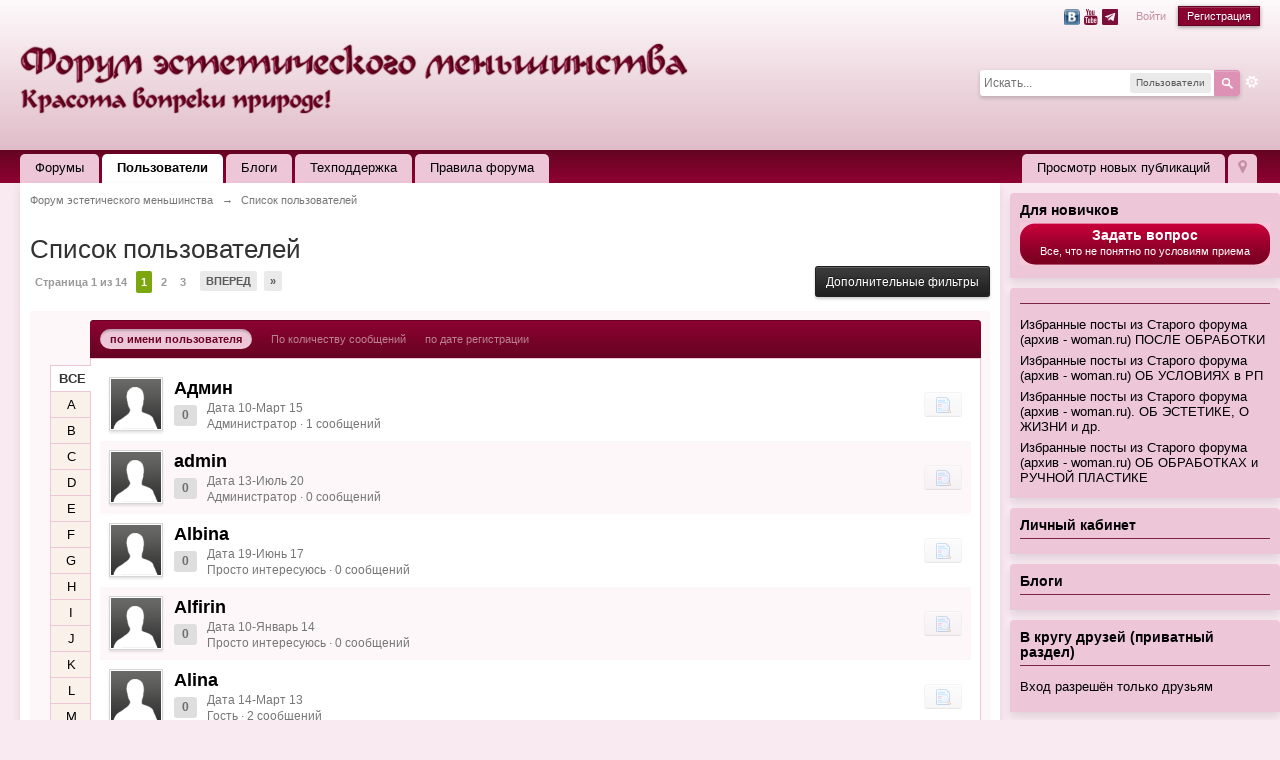

--- FILE ---
content_type: text/html;charset=UTF-8
request_url: http://forum.ruchnaya-plastika.ru/forum/members/
body_size: 14044
content:
<!DOCTYPE html>
	<html lang="ru" >
	<head>
		<meta charset="UTF-8" />
		<title>Список пользователей - Форум эстетического меньшинства</title>

		<meta http-equiv="X-UA-Compatible" content="IE=edge" />
		<link rel="shortcut icon" href='http://forum.ruchnaya-plastika.ru/forum/favicon.ico' />
		<link rel="image_src" href='http://forum.ruchnaya-plastika.ru/forum/public/style_images/new/meta_image.png' />
<link href='http://fonts.googleapis.com/css?family=Lobster&subset=latin,cyrillic' rel='stylesheet' type='text/css'>
<script type="text/javascript">
  WebFontConfig = {
    google: { families: [ 'Lobster::latin,cyrillic' ] }
  };
  (function() {
    var wf = document.createElement('script');
    wf.src = ('https:' == document.location.protocol ? 'https' : 'http') +
      '://ajax.googleapis.com/ajax/libs/webfont/1/webfont.js';
    wf.type = 'text/javascript';
    wf.async = 'true';
    var s = document.getElementsByTagName('script')[0];
    s.parentNode.insertBefore(wf, s);
  })(); </script>
		<script type='text/javascript'>
		//<![CDATA[
			jsDebug			= 0; /* Must come before JS includes */
			DISABLE_AJAX	= parseInt(0); /* Disables ajax requests where text is sent to the DB; helpful for charset issues */
			inACP			= false;
			var isRTL		= false;
			var rtlIe		= '';
			var rtlFull		= '';
		//]]>
		</script>
		
	
				
	

				
	

				
	

				
	

				
	

				
	
	
		<link rel="stylesheet" type="text/css" media='screen,print' href="http://forum.ruchnaya-plastika.ru/forum/public/min/index.php?ipbv=5f4c72643566fedee58cf980fc83bf19&amp;f=public/style_css/css_4/ipb_mlist_addon.css,public/style_css/css_4/ipb_mlist.css,public/style_css/css_4/ipb_profile.css,public/style_css/css_4/ipb_styles.css,public/style_css/css_4/calendar_select.css,public/style_css/css_4/ipb_common.css" />
	

<!--[if lte IE 7]>
	<link rel="stylesheet" type="text/css" title='Main' media="screen" href="http://forum.ruchnaya-plastika.ru/forum/public/style_css/css_4/ipb_ie.css" />
<![endif]-->
<!--[if lte IE 8]>
	<style type='text/css'>
		.ipb_table { table-layout: fixed; }
		.ipsLayout_content { width: 99.5%; }
	</style>
<![endif]-->

	<!-- Forces resized images to an admin-defined size -->
	<style type='text/css'>
		img.bbc_img {
			max-width: 600px !important;
			max-height: 600px !important;
		}
	</style>

		<meta property="og:title" content="Список пользователей"/>
		<meta property="og:site_name" content="Форум эстетического меньшинства"/>
		<meta property="og:type" content="article" />
		
	
		
		
			<meta name="identifier-url" content="http://forum.ruchnaya-plastika.ru/forum/members/" />
		
		
			<meta property="og:url" content="http://forum.ruchnaya-plastika.ru/forum/members/" />
		
		
		
	

<meta property="og:image" content="http://forum.ruchnaya-plastika.ru/forum/public/style_images/new/meta_image.png"/>
		
		
		
		<script type='text/javascript' src='http://forum.ruchnaya-plastika.ru/forum/public/min/index.php?ipbv=5f4c72643566fedee58cf980fc83bf19&amp;g=js'></script>
	
	<script type='text/javascript' src='http://forum.ruchnaya-plastika.ru/forum/public/min/index.php?ipbv=5f4c72643566fedee58cf980fc83bf19&amp;charset=UTF-8&amp;f=public/js/ipb.js,cache/lang_cache/1/ipb.lang.js,public/js/ips.hovercard.js,public/js/ips.quickpm.js,public/js/ips.memberlist.js' charset='UTF-8'></script>


	
		
			
			
			
			
				<link rel='next' href='http://forum.ruchnaya-plastika.ru/forum/members/?sort_key=members_display_name&sort_order=asc&max_results=20&st=20' />
			
		

			
			
			
			
				<link rel='last' href='http://forum.ruchnaya-plastika.ru/forum/members/?sort_key=members_display_name&sort_order=asc&max_results=20&st=260' />
			
		
	

		
			
			
				<link rel="alternate" type="application/rss+xml" title="Форум эстетического меньшинства Лента RSS блога" href="http://forum.ruchnaya-plastika.ru/forum/rss/blog/" />
			
			
			
		
	

	



<script type='text/javascript'>
	//<![CDATA[
		/* ---- URLs ---- */
		ipb.vars['base_url'] 			= 'http://forum.ruchnaya-plastika.ru/forum/index.php?s=4ab03ba943ba31beafa06c6d3b91881b&';
		ipb.vars['board_url']			= 'http://forum.ruchnaya-plastika.ru/forum';
		ipb.vars['img_url'] 			= "http://forum.ruchnaya-plastika.ru/forum/public/style_images/new";
		ipb.vars['loading_img'] 		= 'http://forum.ruchnaya-plastika.ru/forum/public/style_images/new/loading.gif';
		ipb.vars['active_app']			= 'members';
		ipb.vars['upload_url']			= 'http://forum.ruchnaya-plastika.ru/forum/uploads';
		/* ---- Member ---- */
		ipb.vars['member_id']			= parseInt( 0 );
		ipb.vars['is_supmod']			= parseInt( 0 );
		ipb.vars['is_admin']			= parseInt( 0 );
		ipb.vars['secure_hash'] 		= '880ea6a14ea49e853634fbdc5015a024';
		ipb.vars['session_id']			= '4ab03ba943ba31beafa06c6d3b91881b';
		ipb.vars['twitter_id']			= 0;
		ipb.vars['fb_uid']				= 0;
		ipb.vars['auto_dst']			= parseInt( 0 );
		ipb.vars['dst_in_use']			= parseInt(  );
		ipb.vars['is_touch']			= false;
		ipb.vars['member_group']		= {"g_mem_info":"1"}
		/* ---- cookies ----- */
		ipb.vars['cookie_id'] 			= '';
		ipb.vars['cookie_domain'] 		= '';
		ipb.vars['cookie_path']			= '/';
		/* ---- Rate imgs ---- */
		ipb.vars['rate_img_on']			= 'http://forum.ruchnaya-plastika.ru/forum/public/style_images/new/star.png';
		ipb.vars['rate_img_off']		= 'http://forum.ruchnaya-plastika.ru/forum/public/style_images/new/star_off.png';
		ipb.vars['rate_img_rated']		= 'http://forum.ruchnaya-plastika.ru/forum/public/style_images/new/star_rated.png';
		/* ---- Uploads ---- */
		ipb.vars['swfupload_swf']		= 'http://forum.ruchnaya-plastika.ru/forum/public/js/3rd_party/swfupload/swfupload.swf';
		ipb.vars['swfupload_enabled']	= true;
		ipb.vars['use_swf_upload']		= ( '' == 'flash' ) ? true : false;
		ipb.vars['swfupload_debug']		= false;
		/* ---- other ---- */
		ipb.vars['highlight_color']     = "#ade57a";
		ipb.vars['charset']				= "UTF-8";
		ipb.vars['seo_enabled']			= 1;
		
		ipb.vars['seo_params']			= {"start":"-","end":"\/","varBlock":"?","varPage":"page-","varSep":"&","varJoin":"="};
		
		/* Templates/Language */
		ipb.templates['inlineMsg']		= "";
		ipb.templates['ajax_loading'] 	= "<div id='ajax_loading'><img src='http://forum.ruchnaya-plastika.ru/forum/public/style_images/new/ajax_loading.gif' alt='" + ipb.lang['loading'] + "' /></div>";
		ipb.templates['close_popup']	= "<img src='http://forum.ruchnaya-plastika.ru/forum/public/style_images/new/close_popup.png' alt='x' />";
		ipb.templates['rss_shell']		= new Template("<ul id='rss_menu' class='ipbmenu_content'>#{items}</ul>");
		ipb.templates['rss_item']		= new Template("<li><a href='#{url}' title='#{title}'>#{title}</a></li>");
		
		ipb.templates['autocomplete_wrap'] = new Template("<ul id='#{id}' class='ipb_autocomplete' style='width: 250px;'></ul>");
		ipb.templates['autocomplete_item'] = new Template("<li id='#{id}' data-url='#{url}'><img src='#{img}' alt='' class='ipsUserPhoto ipsUserPhoto_mini' />&nbsp;&nbsp;#{itemvalue}</li>");
		ipb.templates['page_jump']		= new Template("<div id='#{id}_wrap' class='ipbmenu_content'><h3 class='bar'>Перейти к странице</h3><p class='ipsPad'><input type='text' class='input_text' id='#{id}_input' size='8' /> <input type='submit' value='ОК' class='input_submit add_folder' id='#{id}_submit' /></p></div>");
		ipb.templates['global_notify'] 	= new Template("<div class='popupWrapper'><div class='popupInner'><div class='ipsPad'>#{message} #{close}</div></div></div>");
		
		
		ipb.templates['header_menu'] 	= new Template("<div id='#{id}' class='ipsHeaderMenu boxShadow'></div>");
		
		Loader.boot();
	//]]>
	</script>
	<!-- Yandex.Metrika counter -->
<script type="text/javascript" >
   (function(m,e,t,r,i,k,a){m[i]=m[i]||function(){(m[i].a=m[i].a||[]).push(arguments)};
   m[i].l=1*new Date();k=e.createElement(t),a=e.getElementsByTagName(t)[0],k.async=1,k.src=r,a.parentNode.insertBefore(k,a)})
   (window, document, "script", "https://mc.yandex.ru/metrika/tag.js", "ym");

   ym(30807546, "init", {
        clickmap:true,
        trackLinks:true,
        accurateTrackBounce:true
   });
</script>
<noscript><div><img src="https://mc.yandex.ru/watch/30807546" style="position:absolute; left:-9999px;" alt="" /></div></noscript>
<!-- /Yandex.Metrika counter --></head>
	<body id='ipboard_body'>
		<p id='content_jump' class='hide'><a id='top'></a><a href='#j_content' title='Перейти к содержимому' accesskey='m'>Перейти к содержимому</a></p>
		<div id='ipbwrapper'>
			<!-- ::: TOP BAR: Sign in / register or user drop down and notification alerts ::: -->
			<div id='header_bar' class='clearfix'>
				<div class='main_width'>
					

					<div id='user_navigation' class='not_logged_in'>

							<ul class='ipsList_inline right'>
								<li>
									<span class='services'>

<a href="https://vk.com/ruchnaya_plastika_volynkin" target="_blank"><img src='http://forum.ruchnaya-plastika.ru/forum/public/style_images/new/loginmethods/vkontakte.png' width='16' alt='' /></a>
<!-- a href="https://www.facebook.com/ruchnayaplastika" target="_blank"><img src='http://forum.ruchnaya-plastika.ru/forum/public/style_images/new/loginmethods/facebook.png' width='16' alt='Войти с использованием Facebook' /></a -->
<a href="https://www.youtube.com/c/ЦентрРучнаяПластика/videos" target="_blank"><img src='https://www.ruchnaya-plastika.ru/images/icons/yt.png' width="16" alt='youtube' /></a>
<a href='https://t.me/ruchnayaplastik' target='_blank'><img alt='' src='https://www.ruchnaya-plastika.ru/images/icons/telegram_32x32.png' width='16'></a>
<!-- a href="https://www.instagram.com/ruchnaya_plastika_volynkin/" target="_blank"><img src='https://www.ruchnaya-plastika.ru/images/icons/instagram.png' width="16" alt='Instagram' /></a -->
										
										
										
									</span>
									&nbsp;&nbsp;&nbsp;&nbsp;
									<a href='http://forum.ruchnaya-plastika.ru/forum/index.php?app=core&amp;module=global&amp;section=login' title='Войти' id='sign_in'>Войти</a>&nbsp;&nbsp;&nbsp;
								</li>
								<li>
									<a href="http://forum.ruchnaya-plastika.ru/forum/index.php?app=core&amp;module=global&amp;section=register" title='Регистрация' id='register_link'>Регистрация</a>
								</li>
							</ul>
						</div>
				</div>
			</div>
			<!-- ::: BRANDING STRIP: Logo and search box ::: -->
			<div id='branding'>
				<div class='main_width'>
					<div id='logo'>
						
							<a href='http://forum.ruchnaya-plastika.ru/forum' title='Перейти к списку форумов' rel="home" accesskey='1'><img src='http://forum.ruchnaya-plastika.ru/forum/public/style_images/new/logo.png' alt='Логотип' /></a>
						
					</div>
<div style="position: absolute;top: 43px;"><img src="http://forum.ruchnaya-plastika.ru/forum/public/style_images/new/forum_logo.png"></div>

					
						<div id='search' class='right'>
	<form action="http://forum.ruchnaya-plastika.ru/forum/index.php?app=core&amp;module=search&amp;do=search&amp;fromMainBar=1" method="post" id='search-box' >
		<fieldset>
			<label for='main_search' class='hide'>Поиск</label>
			<a href='http://forum.ruchnaya-plastika.ru/forum/index.php?app=core&amp;module=search&amp;search_in=members' title='Расширенный поиск' accesskey='4' rel="search" id='adv_search' class='right'>Расширенный</a>
			<span id='search_wrap' class='right'>
				<input type='text' id='main_search' name='search_term' class='inactive' size='17' tabindex='100' />
				<span class='choice ipbmenu clickable' id='search_options' style='display: none'></span>
				<ul id='search_options_menucontent' class='ipbmenu_content ipsPad' style='display: none'>
					<li class='title'><strong>Искать в:</strong></li>
					
					
					
					<li class='app'><label for='s_forums' title='Форумы'><input type='radio' name='search_app' class='input_radio' id='s_forums' value="forums"  />Форумы</label></li><li class='app'><label for='s_members' title='Пользователи'><input type='radio' name='search_app' class='input_radio' id='s_members' value="members" checked="checked" />Пользователи</label></li><li class='app'><label for='s_core' title='Помощь'><input type='radio' name='search_app' class='input_radio' id='s_core' value="core"  />Помощь</label></li>				
						
					
				
						
					
				
						
					
				
						
					
				
						<li class='app'>
								<label for='s_blog' title='Блоги'>
									<input type='radio' name='search_app' class='input_radio' id='s_blog' value="blog"  />
									Блоги
								</label>
							</li>
					
				
						
					
				</ul>
				<input type='submit' class='submit_input clickable' value='Поиск' />
			</span>
			
		</fieldset>
	</form>
</div>
					
				</div>
			</div>
			<!-- ::: APPLICATION TABS ::: -->
			<div id='primary_nav' class='clearfix'>
				<div class='main_width'>
					<ul class='ipsList_inline' id='community_app_menu'>
						
							<li class='right'>
								<a href="http://forum.ruchnaya-plastika.ru/forum/index.php?app=core&amp;module=global&amp;section=navigation&amp;inapp=members" rel="quickNavigation" accesskey='9' id='quickNavLaunch' title='Открыть быстрый переход'><span>&nbsp;</span></a>
							</li>
						
						<li id='nav_explore' class='right'>
							<a href='http://forum.ruchnaya-plastika.ru/forum/index.php?app=core&amp;module=search&amp;do=viewNewContent&amp;search_app=members' accesskey='2'>Просмотр новых публикаций</a>

						
						
								
									
								

									
																				<li id='nav_app_forums' class="left "><a href='http://forum.ruchnaya-plastika.ru/forum/' title='Перейти к '>Форумы</a></li>
									
								

									
																				<li id='nav_app_members' class="left active"><a href='http://forum.ruchnaya-plastika.ru/forum/members/' title='Перейти к '>Пользователи</a></li>
									
								

									
																				<li id='nav_app_blog' class="left "><a href='http://forum.ruchnaya-plastika.ru/forum/blogs/' title='Перейти к '>Блоги</a></li>
									
								

									
								
							
	<li id='nav_app__page_1' class="left "><a href='http://forum.ruchnaya-plastika.ru/forum/cp/1-tekhpodderzhka/' title='Техподдержка'>Техподдержка</a></li>



<li сlass="left"><a href="http://forum.ruchnaya-plastika.ru/forum/index.php?app=forums&amp;module=extras&amp;section=boardrules" title='Правила форума'>Правила форума</a></li>
						<li id='nav_other_apps' style='display: none'>
							<a href='#' class='ipbmenu' id='more_apps'>Больше <img src='http://forum.ruchnaya-plastika.ru/forum/public/style_images/new/useropts_arrow.png' /></a>
						</li>
					</ul>
				</div>
			</div>

			<!-- ::: MAIN CONTENT AREA ::: -->
			<div id='content' class='clearfix' style="margin-right:290px;position:relative;">



<style>
.l_block {
width:100%;
margin-bottom:10px;
overflow:hidden;
background:/*#fef7fa*/ #edc6d8;
-webkit-border-radius: 4px 4px 0px 0px;
-moz-border-radius: 4px 4px 0px 0px;
border-radius: 4px 4px 0px 0px;
-webkit-box-shadow:0 5px 9px rgba(0,0,0,0.1);-moz-box-shadow:0 5px 9px rgba(0,0,0,0.1);box-shadow:0 5px 9px rgba(0,0,0,0.1)
}
.l_link {
display: block;
margin: 10px;
font-weight:bold;
font-size: 16px;
text-decoration: underline;
}
.l_block ul {margin:10px;}
.l_block ul li a {padding: 3px 0; display:block;}
.l_btn_b {
background: #8e0231;
background: -moz-linear-gradient(top, #8e0231 0%, #650423 100%);
background: -webkit-gradient(linear, left top, left bottom, color-stop(0%, #8e0231), color-stop(100%, #650423));
background: -webkit-linear-gradient(top, #8e0231 0%, #650423 100%);
background: -o-linear-gradient(top, #8e0231 0%, #650423 100%);
background: -ms-linear-gradient(top, #8e0231 0%, #650423 100%);
background: linear-gradient(top, #8e0231 0%, #650423 100%);
filter: progid:DXImageTransform.Microsoft.gradient(startColorstr="#8e0231", endColorstr="#650423", GradientType=0);
color:#fff;
padding: 3px 7px;
margin:0 10px 10px 10px;
-webkit-border-radius: 3px;
-moz-border-radius: 3px;
border-radius: 3px;
display: inline-block;
}

.l_btn_t {
padding:3px 5px;
display: inline-block;
margin: 5px 0;
}
.l_btn_a {
background: #8e0231;
-webkit-border-radius: 3px;
-moz-border-radius: 3px;
border-radius: 3px;
padding:3px 5px;
margin: 5px 0;
color:#fff;
display: inline-block;
}
.l_img {
float:left;
width:42px;
height:42px;
margin:5px;
}

.l_block h2 {
background:#edc6d8;
color:#000;
padding:10px 0px 5px;
font-weight: bold;
margin: 0 10px;
border-bottom:1px solid #7C2543;
-webkit-border-radius: 4px 4px 0px 0px;
-moz-border-radius: 4px 4px 0px 0px;
border-radius: 4px 4px 0px 0px;
font-size:14px;
}
.l_content {position: absolute; width:270px; right:-280px; top:10px; padding-bottom:20px;}

.ld_content {
position: absolute; width:270px; left:-280px; top:10px; padding:10px 0 1px 0;
background:#edc6d8;
color:#000;
}

.l_list3 li { padding:0 0 5px 0; }
.l_list3 li a { margin:0 0 0 10px; }
.l_list3 .s_razd_a { margin:0; font-weight:normal; }
.l_list3 li a:before { content:"- "; }
.l_list3 .s_razd_a:before { content:""; }

.ld_content ul {margin:0;padding:0;}
.ld_content ul li {list-style:none;list-style-type:none; border-bottom:1px dotted #8E0231; margin:0 0 5px 0;padding:0 0 10px 0;}
.ld_content ul li a{display:block;margin:0 0 2px;padding:0px 4px 0px 10px;text-decoration:none;font-weight:bold;color:#000000;text-transform:uppercase;}
.ld_content ul li a:hover{margin:0 0 2px;padding:0px 4px 0px 10px;color:#C0416D;}
.ld_content ul li ul{margin:0;padding:0;}
.ld_content ul li ul li{background:none; border:none; padding:3px 0 0 0;margin:0; }
.ld_content ul li ul a{background: url("/images/str2.gif") no-repeat scroll 12px 7px;color:#000000;margin:0 0 1px;padding:0 4px 2px 20px;font-size:14px;font-weight:bold;text-transform:none;}
.ld_content ul li ul a:hover{background: url("/images/str2.gif") no-repeat scroll 12px 7px;margin:0 0 1px;padding:0px 4px 2px 20px;}
.ld_content a.ld_topic { display:block;font-weight:normal;background:none;padding:0 0 1px 26px;margin:0;font-size:12px; }
.ld_content a.ld_topic:hover { background:none;padding:0 0 1px 26px;margin:0; }
.ld_content a.ld_topic:before { content:"- "; }

.l_block .buttn {
	display:block;
	background:url(http://forum.ruchnaya-plastika.ru/forum/public/style_images/new/but_2s.jpg) left top no-repeat;
	width:250px; height:50px;
	text-align:center;
	color:#ffffff;
	margin:0 auto;
	padding:5px 0 0 0;
	font-size:11px;
}
.l_block .buttn:hover { text-decoration:underline; }
.l_block .buttn b { font-size:14px; }
.l_content .buttn h2 { border:0; text-align:left; }
</style>

<div class="l_content">

<div class="l_block buttn">
<h2><a href="http://www.ruchnaya-plastika.ru/forum/forum/19-dlia-novichkov/" title="Для новичков">Для новичков</a></h2>
<a class="buttn" href="http://www.ruchnaya-plastika.ru/forum/topic/20-vse-chto-ne-poniatno-po-usloviiam-priema/"><b>Задать вопрос</b><br>Все, что не понятно по условиям приема</a>
</div>

<div class="l_block">
<h2><a href='http://forum.ruchnaya-plastika.ru/forum/index.php?showforum=' title=''></a></h2><ul><li><a href="http://forum.ruchnaya-plastika.ru/forum/topic/36-izbrannye-posty-iz-starogo-foruma-arkhiv-womanru-posl/" title="Избранные посты из Старого форума (архив - woman.ru)  ПОСЛЕ ОБРАБОТКИ">Избранные посты из Старого форума (архив - woman.ru)  ПОСЛЕ ОБРАБОТКИ</a></li><li><a href="http://forum.ruchnaya-plastika.ru/forum/topic/37-izbrannye-posty-iz-starogo-foruma-arkhiv-womanru-ob-us/" title="Избранные посты из Старого форума (архив - woman.ru)  ОБ УСЛОВИЯХ в РП">Избранные посты из Старого форума (архив - woman.ru)  ОБ УСЛОВИЯХ в РП</a></li><li><a href="http://forum.ruchnaya-plastika.ru/forum/topic/39-izbrannye-posty-iz-starogo-foruma-arkhiv-womanru-ob-es/" title="Избранные посты из Старого форума (архив - woman.ru). ОБ ЭСТЕТИКЕ, О ЖИЗНИ и др.">Избранные посты из Старого форума (архив - woman.ru). ОБ ЭСТЕТИКЕ, О ЖИЗНИ и др.</a></li><li><a href="http://forum.ruchnaya-plastika.ru/forum/topic/17-izbrannye-posty-iz-starogo-foruma-arkhiv-womanru-ob-o/" title="Избранные посты из Старого форума (архив - woman.ru)    ОБ ОБРАБОТКАХ  и  РУЧНОЙ ПЛАСТИКЕ">Избранные посты из Старого форума (архив - woman.ru)    ОБ ОБРАБОТКАХ  и  РУЧНОЙ ПЛАСТИКЕ</a></li></ul>
</div>

<div class="l_block">
<h2><a href="http://forum.ruchnaya-plastika.ru/forum/index.php?app=core&module=usercp">Личный кабинет</a></h2>
&nbsp;
</div>

<div class="l_block">
<h2><a href="http://forum.ruchnaya-plastika.ru/forum/blog/manage/">Блоги</a></h2>
&nbsp;
</div>

<div class="l_block l_list3">
<h2><a href='http://forum.ruchnaya-plastika.ru/forum/forum/22-v-krugu-druzei-privatnyi-razdel/' title='В кругу друзей (приватный раздел)'>В кругу друзей (приватный раздел)</a></h2><ul><li><a href='http://forum.ruchnaya-plastika.ru/forum/forum/24-vkhod-razreshyon-tolko-druziam/' title='Вход разрешён только друзьям' class='s_razd_a'>Вход разрешён только друзьям</a></li></ul>
</div>

<div class="l_block l_list3">
<h2><a href='http://forum.ruchnaya-plastika.ru/forum/forum/14-stati-i-interesnaia-informatciia/' title='Статьи и интересная информация  '>Статьи и интересная информация  </a></h2><ul><li><a href='http://forum.ruchnaya-plastika.ru/forum/forum/16-meditcina-biologiia/' title='Медицина, биология ' class='s_razd_a'>Медицина, биология </a><a href="http://forum.ruchnaya-plastika.ru/forum/topic/28-skandalnaia-statia-professora-pavla-zharkova/" title="Скандальная статья профессора Павла Жаркова">Скандальная статья профессора Павла Жаркова</a></li><li><a href='http://forum.ruchnaya-plastika.ru/forum/forum/26-ostorozhno-moshenniki/' title='Осторожно, мошенники!' class='s_razd_a'>Осторожно, мошенники!</a><a href="http://forum.ruchnaya-plastika.ru/forum/topic/49-ostorozhno-moshenniki/" title="Осторожно, мошенники&#33;">Осторожно, мошенники&#33;</a></li></ul>
</div>

</div>




				<!-- ::: NAVIGATION BREADCRUMBS ::: -->
				<div id='secondary_navigation' class='clearfix'>
						<ol class='breadcrumb top ipsList_inline left'>
														<li itemscope itemtype="http://data-vocabulary.org/Breadcrumb">
									<a href='http://forum.ruchnaya-plastika.ru/forum/' itemprop="url">
										<span itemprop="title">Форум эстетического меньшинства</span>
									</a>
								</li>
								
							
								<li itemscope itemtype="http://data-vocabulary.org/Breadcrumb">
									<span class='nav_sep'>&rarr;</span>
									 <a href='http://forum.ruchnaya-plastika.ru/forum/members/' title='Вернуться к  Список пользователей' itemprop="url"><span itemprop="title">Список пользователей</span></a>
								</li>
								
							
						</ol>
					</div>
					<br />
				<noscript>
					<div class='message error'>
						<strong>Отключен JavaScript</strong>
						<p>У вас отключен JavaScript. Некоторые возможности системы не будут работать. Пожалуйста, включите JavaScript для получения доступа ко всем функциям.</p>
					</div>
					<br />
				</noscript>
				<!-- ::: CONTENT ::: -->
				
				<script type='text/javascript' src='http://forum.ruchnaya-plastika.ru/forum/public/js/3rd_party/calendar_date_select/calendar_date_select.js'></script>

	<script type='text/javascript' src='http://forum.ruchnaya-plastika.ru/forum/public/js/3rd_party/calendar_date_select/format_ipb.js'></script>


<!-- SEARCH FORM -->
<h1 class='ipsType_pagetitle'>Список пользователей</h1>
<div class='topic_controls'>
	<div class='pagination clearfix left '>
		<ul class='ipsList_inline back left'>
			
			
		</ul>
		<ul class='ipsList_inline left pages'>
			<li class='pagejump clickable pj0422255001'>
					<a href='#'>Страница 1 из 14 <!--<img src='http://forum.ruchnaya-plastika.ru/forum/public/style_images/new/dropdown.png' alt='+' />--></a>
					<script type='text/javascript'>
						ipb.global.registerPageJump( '0422255001', { url: "http://forum.ruchnaya-plastika.ru/forum/members/?sort_key=members_display_name&sort_order=asc&max_results=20", stKey: 'st', perPage: 20, totalPages: 14, anchor: '' } );
					</script>
				</li>
			
				
					
						<li class='page active'>1</li>
					
				

					<li class='page'>
							<a href="http://forum.ruchnaya-plastika.ru/forum/members/?sort_key=members_display_name&sort_order=asc&max_results=20&st=20" title="2">2</a>
						</li>
				

					<li class='page'>
							<a href="http://forum.ruchnaya-plastika.ru/forum/members/?sort_key=members_display_name&sort_order=asc&max_results=20&st=40" title="3">3</a>
						</li>
				
			
		</ul>
		<ul class='ipsList_inline forward left'>
			<li class='next'><a href="http://forum.ruchnaya-plastika.ru/forum/members/?sort_key=members_display_name&sort_order=asc&max_results=20&st=20" title="Следующая страница" rel='next'>Вперед</a></li>
			<li class='last'><a href="http://forum.ruchnaya-plastika.ru/forum/members/?sort_key=members_display_name&sort_order=asc&max_results=20&st=260" title="Перейти к последней странице" rel='last'>&raquo;</a></li>
		</ul>
	</div>	
	<ul class='topic_buttons'>
		<li><a href='#filters' title='Дополнительные фильтры' id='use_filters'>Дополнительные фильтры</a></li>
	</ul>
</div>
<div id='member_filters' class='general_box alt clear'>
	<form action="http://forum.ruchnaya-plastika.ru/forum/index.php?app=members&amp;module=list" method="post">
		<h3 class='bar'>Фильтры поиска</h3>
	
		<ul id='filters_1'>
			<li class='field'>
				<label for='member_name'>По имени пользователя</label>
				<select name="name_box" class='input_select'>
					<option value="begins">начинается с</option>
					<option value="contains">содержит</option>
				</select>&nbsp;&nbsp;
				<input type="text" size="15" name="name" id='member_name' class='input_text' value="" />
			</li>
			<li class='field'>
				<label for='photo_only'>Загрузил фотографию</label>
				<input class='input_check' id='photo_only' type="checkbox" value="1" name="photoonly"  />
			</li>
			<li class='field'>
					<label for='rating'>Рейтинг выше чем</label>
					<select name='pp_rating_real' id='rating'>
						<option value='0' selected='selected'>0</option>
						<option value='1'>1</option>
						<option value='2'>2</option>
						<option value='3'>3</option>
						<option value='4'>4</option>
					</select>
					баллов
				</li>
			
				
					<li class='field custom'>
						<label for='field_1'>AIM</label>
						<input type='text' id='field_1' size='40' class='input_text' name='field_1' value=''/>
					</li>
				

					<li class='field custom'>
						<label for='field_2'>MSN</label>
						<input type='text' id='field_2' size='40' class='input_text' name='field_2' value=''/>
					</li>
				

					<li class='field custom'>
						<label for='field_3'>Сайт</label>
						<input type='text' id='field_3' size='40' class='input_text' name='field_3' value=''/>
					</li>
				

					<li class='field custom'>
						<label for='field_4'>ICQ</label>
						<input type='text' id='field_4' size='40' class='input_text' name='field_4' value=''/>
					</li>
				

					<li class='field custom'>
						<label for='field_8'>Yahoo</label>
						<input type='text' id='field_8' size='40' class='input_text' name='field_8' value=''/>
					</li>
				

					<li class='field custom'>
						<label for='field_9'>Jabber</label>
						<input type='text' id='field_9' size='40' class='input_text' name='field_9' value=''/>
					</li>
				

					<li class='field custom'>
						<label for='field_10'>Skype</label>
						<input type='text' id='field_10' size='40' class='input_text' name='field_10' value=''/>
					</li>
				

					<li class='field custom'>
						<label for='field_5'>Пол</label>
						<select id='field_5' class='input_select' name='field_5'>
<option value='0'></option>
<option value='u'>Не определился</option>
<option value='m'>Мужчина</option>
<option value='f'>Женщина</option>
</select>

					</li>
				

					<li class='field custom'>
						<label for='field_6'>Город</label>
						<input type='text' id='field_6' size='40' class='input_text' name='field_6' value=''/>
					</li>
				

					<li class='field custom'>
						<label for='field_7'>Интересы</label>
						<textarea id='field_7' class='input_text' cols='60' rows='4' name='field_7'></textarea>
					</li>
				
						
		</ul>
		<ul id='filters_2'>
			<li class='field'>
				<label for='signature'>Подпись содержит</label>
				<input type="text" class='input_text' size="28" id='signature' name="signature" value="" />
			</li>
			<li class='field'>
				<label for='posts'>Количество сообщений</label>
				<select class="dropdown" name="posts_ltmt">
					<option value="lt">меньше чем</option>
					<option value="mt">больше чем</option>
				</select>
				&nbsp;<input type="text" class='input_text' id='posts' size="15" name="posts" value="" />
			</li>
			<li class='field'>
				<label for='joined'>Дата регистрации</label>
				<select class="dropdown" name="joined_ltmt">
					<option value="lt">до</option>
					<option value="mt">после</option>
				</select>
				&nbsp;<input type="text" class='input_text' id='joined' size="10" name="joined" value="" /> <img src='http://forum.ruchnaya-plastika.ru/forum/public/style_images/new/date.png' alt='Дата' id='joined_date_icon' class='clickable' /> 
				<span class="desc">(ДД-ММ-ГГГГ)</span>
			</li>
			<li class='field'>
				<label for='last_post'>Последнее сообщение</label>
				<select class="dropdown" name="lastpost_ltmt">
					<option value="lt">до</option>
					<option value="mt">после</option>
				</select>
				&nbsp;<input type="text" class='input_text' id='last_post' size="10" name="lastpost" value="" /> <img src='http://forum.ruchnaya-plastika.ru/forum/public/style_images/new/date.png' alt='Дата' id='last_post_date_icon' class='clickable' /> 
				<span class="desc">(ДД-ММ-ГГГГ)</span>
			</li>
			<li class='field'>
				<label for='last_visit'>Время последнего посещения</label>
				<select class="dropdown" name="lastvisit_ltmt">
					<option value="lt">до</option>
					<option value="mt">после</option>
				</select>
				&nbsp;<input type="text" class='input_text' id='last_visit' size="10" name="lastvisit" value="" /> <img src='http://forum.ruchnaya-plastika.ru/forum/public/style_images/new/date.png' alt='Дата' id='last_visit_date_icon' class='clickable' />
				<span class="desc">(ДД-ММ-ГГГГ)</span>
			</li>			
		</ul>
		<fieldset class='other_filters row2 altrow'>
			<select name='filter' class='input_select'>
				
					<option value='ALL' selected='selected'>Показать всех</option>
				

					<option value='4'>Администратор</option>
				

					<option value='10'>Гость</option>
				

					<option value='11'>Друг</option>
				

					<option value='5'>Заблокированные</option>
				

					<option value='7'>Клиент</option>
				

					<option value='9'>Критик</option>
				

					<option value='6'>Модераторы</option>
				

					<option value='1'>Неактивированные</option>
				

					<option value='3'>Просто интересуюсь</option>
				

					<option value='8'>Хочу стать клиентом</option>
				
			</select>
			, сортировать
			<select name='sort_key' class='input_select'>
				
					<option value='members_l_display_name'>по имени пользователя</option>
				

					<option value='posts'>По количеству сообщений</option>
				

					<option value='joined'>по дате регистрации</option>
				

					<option value='members_profile_views'>по количеству просмотров профиля</option>
				
			</select>
			в
			<select name='sort_order' class='input_select'>
				
					<option value='desc'>порядке убывания</option>
				

					<option value='asc' selected='selected'>порядке возрастания</option>
				
			</select>
			по
			<select name='max_results' class='input_select'>
				
					<option value='10'>10</option>
				

					<option value='20' selected='selected'>20</option>
				

					<option value='40'>40</option>
				

					<option value='60'>60</option>
				
			</select>
			результатов на страницу
		</fieldset>
		<fieldset class='submit clear'>
			<input type="submit" value="Применить фильтры" class="input_submit" /> или <a href='#j_memberlist' title='Отмена' id='close_filters' class='cancel'>Отмена</a>
		</fieldset>
	</form>
</div>
<script type='text/javascript'>
	$('member_filters').hide();
</script>
<br />
<div class='ipsBox ipsVerticalTabbed ipsLayout ipsLayout_withleft ipsLayout_tinyleft clearfix'>
	<div class='ipsVerticalTabbed_tabs ipsVerticalTabbed_minitabs ipsLayout_left' id='mlist_tabs'>
		<ul>
			
				<li class='active'><a href='http://forum.ruchnaya-plastika.ru/forum/members/' title='Просмотреть пользователей с именами начинающимися с '>ВСЕ</a></li>
			
			
				<li ><a href='http://forum.ruchnaya-plastika.ru/forum/members/?sort_key=members_display_name&sort_order=asc&max_results=20&quickjump=A' title='Просмотреть пользователей с именами начинающимися с A'>A</a></li>
			

				<li ><a href='http://forum.ruchnaya-plastika.ru/forum/members/?sort_key=members_display_name&sort_order=asc&max_results=20&quickjump=B' title='Просмотреть пользователей с именами начинающимися с B'>B</a></li>
			

				<li ><a href='http://forum.ruchnaya-plastika.ru/forum/members/?sort_key=members_display_name&sort_order=asc&max_results=20&quickjump=C' title='Просмотреть пользователей с именами начинающимися с C'>C</a></li>
			

				<li ><a href='http://forum.ruchnaya-plastika.ru/forum/members/?sort_key=members_display_name&sort_order=asc&max_results=20&quickjump=D' title='Просмотреть пользователей с именами начинающимися с D'>D</a></li>
			

				<li ><a href='http://forum.ruchnaya-plastika.ru/forum/members/?sort_key=members_display_name&sort_order=asc&max_results=20&quickjump=E' title='Просмотреть пользователей с именами начинающимися с E'>E</a></li>
			

				<li ><a href='http://forum.ruchnaya-plastika.ru/forum/members/?sort_key=members_display_name&sort_order=asc&max_results=20&quickjump=F' title='Просмотреть пользователей с именами начинающимися с F'>F</a></li>
			

				<li ><a href='http://forum.ruchnaya-plastika.ru/forum/members/?sort_key=members_display_name&sort_order=asc&max_results=20&quickjump=G' title='Просмотреть пользователей с именами начинающимися с G'>G</a></li>
			

				<li ><a href='http://forum.ruchnaya-plastika.ru/forum/members/?sort_key=members_display_name&sort_order=asc&max_results=20&quickjump=H' title='Просмотреть пользователей с именами начинающимися с H'>H</a></li>
			

				<li ><a href='http://forum.ruchnaya-plastika.ru/forum/members/?sort_key=members_display_name&sort_order=asc&max_results=20&quickjump=I' title='Просмотреть пользователей с именами начинающимися с I'>I</a></li>
			

				<li ><a href='http://forum.ruchnaya-plastika.ru/forum/members/?sort_key=members_display_name&sort_order=asc&max_results=20&quickjump=J' title='Просмотреть пользователей с именами начинающимися с J'>J</a></li>
			

				<li ><a href='http://forum.ruchnaya-plastika.ru/forum/members/?sort_key=members_display_name&sort_order=asc&max_results=20&quickjump=K' title='Просмотреть пользователей с именами начинающимися с K'>K</a></li>
			

				<li ><a href='http://forum.ruchnaya-plastika.ru/forum/members/?sort_key=members_display_name&sort_order=asc&max_results=20&quickjump=L' title='Просмотреть пользователей с именами начинающимися с L'>L</a></li>
			

				<li ><a href='http://forum.ruchnaya-plastika.ru/forum/members/?sort_key=members_display_name&sort_order=asc&max_results=20&quickjump=M' title='Просмотреть пользователей с именами начинающимися с M'>M</a></li>
			

				<li ><a href='http://forum.ruchnaya-plastika.ru/forum/members/?sort_key=members_display_name&sort_order=asc&max_results=20&quickjump=N' title='Просмотреть пользователей с именами начинающимися с N'>N</a></li>
			

				<li ><a href='http://forum.ruchnaya-plastika.ru/forum/members/?sort_key=members_display_name&sort_order=asc&max_results=20&quickjump=O' title='Просмотреть пользователей с именами начинающимися с O'>O</a></li>
			

				<li ><a href='http://forum.ruchnaya-plastika.ru/forum/members/?sort_key=members_display_name&sort_order=asc&max_results=20&quickjump=P' title='Просмотреть пользователей с именами начинающимися с P'>P</a></li>
			

				<li ><a href='http://forum.ruchnaya-plastika.ru/forum/members/?sort_key=members_display_name&sort_order=asc&max_results=20&quickjump=Q' title='Просмотреть пользователей с именами начинающимися с Q'>Q</a></li>
			

				<li ><a href='http://forum.ruchnaya-plastika.ru/forum/members/?sort_key=members_display_name&sort_order=asc&max_results=20&quickjump=R' title='Просмотреть пользователей с именами начинающимися с R'>R</a></li>
			

				<li ><a href='http://forum.ruchnaya-plastika.ru/forum/members/?sort_key=members_display_name&sort_order=asc&max_results=20&quickjump=S' title='Просмотреть пользователей с именами начинающимися с S'>S</a></li>
			

				<li ><a href='http://forum.ruchnaya-plastika.ru/forum/members/?sort_key=members_display_name&sort_order=asc&max_results=20&quickjump=T' title='Просмотреть пользователей с именами начинающимися с T'>T</a></li>
			

				<li ><a href='http://forum.ruchnaya-plastika.ru/forum/members/?sort_key=members_display_name&sort_order=asc&max_results=20&quickjump=U' title='Просмотреть пользователей с именами начинающимися с U'>U</a></li>
			

				<li ><a href='http://forum.ruchnaya-plastika.ru/forum/members/?sort_key=members_display_name&sort_order=asc&max_results=20&quickjump=V' title='Просмотреть пользователей с именами начинающимися с V'>V</a></li>
			

				<li ><a href='http://forum.ruchnaya-plastika.ru/forum/members/?sort_key=members_display_name&sort_order=asc&max_results=20&quickjump=W' title='Просмотреть пользователей с именами начинающимися с W'>W</a></li>
			

				<li ><a href='http://forum.ruchnaya-plastika.ru/forum/members/?sort_key=members_display_name&sort_order=asc&max_results=20&quickjump=X' title='Просмотреть пользователей с именами начинающимися с X'>X</a></li>
			

				<li ><a href='http://forum.ruchnaya-plastika.ru/forum/members/?sort_key=members_display_name&sort_order=asc&max_results=20&quickjump=Y' title='Просмотреть пользователей с именами начинающимися с Y'>Y</a></li>
			

				<li ><a href='http://forum.ruchnaya-plastika.ru/forum/members/?sort_key=members_display_name&sort_order=asc&max_results=20&quickjump=Z' title='Просмотреть пользователей с именами начинающимися с Z'>Z</a></li>
			
<li id='alpha_switch' class='clickable'>РУС</li>
		</ul>
	</div>

	<div class='ipsVerticalTabbed_tabs ipsVerticalTabbed_minitabs ipsLayout_left' id='mlist_tabs_ru'>
		<ul>
    		
    			<li class='active'><a href='http://forum.ruchnaya-plastika.ru/forum/members/' title='Просмотреть пользователей с именами начинающимися с '>ВСЕ</a></li>
    		
    
    	<li ><a href='http://forum.ruchnaya-plastika.ru/forum/members/?sort_key=members_display_name&sort_order=asc&max_results=20&quickjump=%D0%90' title='Просмотреть пользователей с именами начинающимися с А'>А</a></li>
    

    	<li ><a href='http://forum.ruchnaya-plastika.ru/forum/members/?sort_key=members_display_name&sort_order=asc&max_results=20&quickjump=%D0%91' title='Просмотреть пользователей с именами начинающимися с Б'>Б</a></li>
    

    	<li ><a href='http://forum.ruchnaya-plastika.ru/forum/members/?sort_key=members_display_name&sort_order=asc&max_results=20&quickjump=%D0%92' title='Просмотреть пользователей с именами начинающимися с В'>В</a></li>
    

    	<li ><a href='http://forum.ruchnaya-plastika.ru/forum/members/?sort_key=members_display_name&sort_order=asc&max_results=20&quickjump=%D0%93' title='Просмотреть пользователей с именами начинающимися с Г'>Г</a></li>
    

    	<li ><a href='http://forum.ruchnaya-plastika.ru/forum/members/?sort_key=members_display_name&sort_order=asc&max_results=20&quickjump=%D0%94' title='Просмотреть пользователей с именами начинающимися с Д'>Д</a></li>
    

    	<li ><a href='http://forum.ruchnaya-plastika.ru/forum/members/?sort_key=members_display_name&sort_order=asc&max_results=20&quickjump=%D0%95' title='Просмотреть пользователей с именами начинающимися с Е'>Е</a></li>
    

    	<li ><a href='http://forum.ruchnaya-plastika.ru/forum/members/?sort_key=members_display_name&sort_order=asc&max_results=20&quickjump=%D0%81' title='Просмотреть пользователей с именами начинающимися с Ё'>Ё</a></li>
    

    	<li ><a href='http://forum.ruchnaya-plastika.ru/forum/members/?sort_key=members_display_name&sort_order=asc&max_results=20&quickjump=%D0%96' title='Просмотреть пользователей с именами начинающимися с Ж'>Ж</a></li>
    

    	<li ><a href='http://forum.ruchnaya-plastika.ru/forum/members/?sort_key=members_display_name&sort_order=asc&max_results=20&quickjump=%D0%97' title='Просмотреть пользователей с именами начинающимися с З'>З</a></li>
    

    	<li ><a href='http://forum.ruchnaya-plastika.ru/forum/members/?sort_key=members_display_name&sort_order=asc&max_results=20&quickjump=%D0%98' title='Просмотреть пользователей с именами начинающимися с И'>И</a></li>
    

    	<li ><a href='http://forum.ruchnaya-plastika.ru/forum/members/?sort_key=members_display_name&sort_order=asc&max_results=20&quickjump=%D0%99' title='Просмотреть пользователей с именами начинающимися с Й'>Й</a></li>
    

    	<li ><a href='http://forum.ruchnaya-plastika.ru/forum/members/?sort_key=members_display_name&sort_order=asc&max_results=20&quickjump=%D0%9A' title='Просмотреть пользователей с именами начинающимися с К'>К</a></li>
    

    	<li ><a href='http://forum.ruchnaya-plastika.ru/forum/members/?sort_key=members_display_name&sort_order=asc&max_results=20&quickjump=%D0%9B' title='Просмотреть пользователей с именами начинающимися с Л'>Л</a></li>
    

    	<li ><a href='http://forum.ruchnaya-plastika.ru/forum/members/?sort_key=members_display_name&sort_order=asc&max_results=20&quickjump=%D0%9C' title='Просмотреть пользователей с именами начинающимися с М'>М</a></li>
    

    	<li ><a href='http://forum.ruchnaya-plastika.ru/forum/members/?sort_key=members_display_name&sort_order=asc&max_results=20&quickjump=%D0%9D' title='Просмотреть пользователей с именами начинающимися с Н'>Н</a></li>
    

    	<li ><a href='http://forum.ruchnaya-plastika.ru/forum/members/?sort_key=members_display_name&sort_order=asc&max_results=20&quickjump=%D0%9E' title='Просмотреть пользователей с именами начинающимися с О'>О</a></li>
    

    	<li ><a href='http://forum.ruchnaya-plastika.ru/forum/members/?sort_key=members_display_name&sort_order=asc&max_results=20&quickjump=%D0%9F' title='Просмотреть пользователей с именами начинающимися с П'>П</a></li>
    

    	<li ><a href='http://forum.ruchnaya-plastika.ru/forum/members/?sort_key=members_display_name&sort_order=asc&max_results=20&quickjump=%D0%A0' title='Просмотреть пользователей с именами начинающимися с Р'>Р</a></li>
    

    	<li ><a href='http://forum.ruchnaya-plastika.ru/forum/members/?sort_key=members_display_name&sort_order=asc&max_results=20&quickjump=%D0%A1' title='Просмотреть пользователей с именами начинающимися с С'>С</a></li>
    

    	<li ><a href='http://forum.ruchnaya-plastika.ru/forum/members/?sort_key=members_display_name&sort_order=asc&max_results=20&quickjump=%D0%A2' title='Просмотреть пользователей с именами начинающимися с Т'>Т</a></li>
    

    	<li ><a href='http://forum.ruchnaya-plastika.ru/forum/members/?sort_key=members_display_name&sort_order=asc&max_results=20&quickjump=%D0%A3' title='Просмотреть пользователей с именами начинающимися с У'>У</a></li>
    

    	<li ><a href='http://forum.ruchnaya-plastika.ru/forum/members/?sort_key=members_display_name&sort_order=asc&max_results=20&quickjump=%D0%A4' title='Просмотреть пользователей с именами начинающимися с Ф'>Ф</a></li>
    

    	<li ><a href='http://forum.ruchnaya-plastika.ru/forum/members/?sort_key=members_display_name&sort_order=asc&max_results=20&quickjump=%D0%A5' title='Просмотреть пользователей с именами начинающимися с Х'>Х</a></li>
    

    	<li ><a href='http://forum.ruchnaya-plastika.ru/forum/members/?sort_key=members_display_name&sort_order=asc&max_results=20&quickjump=%D0%A6' title='Просмотреть пользователей с именами начинающимися с Ц'>Ц</a></li>
    

    	<li ><a href='http://forum.ruchnaya-plastika.ru/forum/members/?sort_key=members_display_name&sort_order=asc&max_results=20&quickjump=%D0%A7' title='Просмотреть пользователей с именами начинающимися с Ч'>Ч</a></li>
    

    	<li ><a href='http://forum.ruchnaya-plastika.ru/forum/members/?sort_key=members_display_name&sort_order=asc&max_results=20&quickjump=%D0%A8' title='Просмотреть пользователей с именами начинающимися с Ш'>Ш</a></li>
    

    	<li ><a href='http://forum.ruchnaya-plastika.ru/forum/members/?sort_key=members_display_name&sort_order=asc&max_results=20&quickjump=%D0%A9' title='Просмотреть пользователей с именами начинающимися с Щ'>Щ</a></li>
    

    	<li ><a href='http://forum.ruchnaya-plastika.ru/forum/members/?sort_key=members_display_name&sort_order=asc&max_results=20&quickjump=%D0%AA' title='Просмотреть пользователей с именами начинающимися с Ъ'>Ъ</a></li>
    

    	<li ><a href='http://forum.ruchnaya-plastika.ru/forum/members/?sort_key=members_display_name&sort_order=asc&max_results=20&quickjump=%D0%AB' title='Просмотреть пользователей с именами начинающимися с Ы'>Ы</a></li>
    

    	<li ><a href='http://forum.ruchnaya-plastika.ru/forum/members/?sort_key=members_display_name&sort_order=asc&max_results=20&quickjump=%D0%AC' title='Просмотреть пользователей с именами начинающимися с Ь'>Ь</a></li>
    

    	<li ><a href='http://forum.ruchnaya-plastika.ru/forum/members/?sort_key=members_display_name&sort_order=asc&max_results=20&quickjump=%D0%AD' title='Просмотреть пользователей с именами начинающимися с Э'>Э</a></li>
    

    	<li ><a href='http://forum.ruchnaya-plastika.ru/forum/members/?sort_key=members_display_name&sort_order=asc&max_results=20&quickjump=%D0%AE' title='Просмотреть пользователей с именами начинающимися с Ю'>Ю</a></li>
    

    	<li ><a href='http://forum.ruchnaya-plastika.ru/forum/members/?sort_key=members_display_name&sort_order=asc&max_results=20&quickjump=%D0%AF' title='Просмотреть пользователей с именами начинающимися с Я'>Я</a></li>
    
            <li id='alpha_switch_en' class='clickable'>АНГ</li>
				<script type='text/javascript'>
					$('alpha_switch').observe('click', function(){
							if( $('mlist_tabs_ru') )
							{
								$('mlist_tabs').toggle();
								$('mlist_tabs_ru').toggle();
							}
					} );

					$('alpha_switch_en').observe('click', function(){
							if( $('mlist_tabs') )
							{
								$('mlist_tabs').toggle();
								$('mlist_tabs_ru').toggle();
							}
					} );
					$('mlist_tabs_ru').toggle();				</script>		</ul>
	</div>
	<div class='ipsVerticalTabbed_content ipsLayout_content'>
		<div class='maintitle ipsFilterbar clear clearfix'>
			<ul class='ipsList_inline left'>
				<li class='active'>
					<a href='http://forum.ruchnaya-plastika.ru/forum/members/?sort_key=members_display_name&sort_order=asc&max_results=20&sort_key=members_display_name&sort_order=asc' title='Сортировать по имени пользователя'>по имени пользователя</a>
				</li>
				<li >
					<a href='http://forum.ruchnaya-plastika.ru/forum/members/?sort_key=members_display_name&sort_order=asc&max_results=20&sort_key=posts&sort_order=desc' title='по количеству сообщений'>По количеству сообщений</a>
				</li>
				<li >
					<a href='http://forum.ruchnaya-plastika.ru/forum/members/?sort_key=members_display_name&sort_order=asc&max_results=20&sort_key=joined' title='Сортировать по дате регистрации'>по дате регистрации</a>
				</li>
			</ul>
		</div>
		<div class='ipsBox_container ipsPad' id='mlist_content'>
			<ul class='ipsMemberList'>
				
										
						<li id='member_id_407' class='ipsPad clearfix member_entry row1'>
							<a href='http://forum.ruchnaya-plastika.ru/forum/user/407-administrator/' title='Просмотр профиля' class='ipsUserPhotoLink left'><img src='http://forum.ruchnaya-plastika.ru/forum/public/style_images/new/profile/default_large.png' alt="Фотография Админ" class='ipsUserPhoto ipsUserPhoto_medium' /></a>
							<div class='ipsBox_withphoto'>
								<ul class='ipsList_inline right'>
									
									
									
									<li><a href='http://forum.ruchnaya-plastika.ru/forum/index.php?app=core&amp;module=search&amp;do=user_activity&amp;mid=407' title='Публикации' class='ipsButton_secondary'><img src='http://forum.ruchnaya-plastika.ru/forum/public/style_images/new/page_topic_magnify.png' alt='Найти темы' /></a></li>
									
									
								</ul>
								
								<h3 class='ipsType_subtitle'>
									<strong><a href='http://forum.ruchnaya-plastika.ru/forum/user/407-administrator/' title='Просмотр профиля'>Админ</a></strong>
									
									
								</h3>
								
										<p class='reputation zero ipsType_small left' data-tooltip="Админ имеет 0 лайков">
									
									
																
											<span class='number'>0</span>
										</p>
								<span class='desc'>
									Дата 10-Март 15<br />
									Администратор &middot;
									
										1 сообщений
									
								</span>
							</div>
						</li>						
					

						<li id='member_id_679' class='ipsPad clearfix member_entry row2'>
							<a href='http://forum.ruchnaya-plastika.ru/forum/user/679-admin/' title='Просмотр профиля' class='ipsUserPhotoLink left'><img src='http://forum.ruchnaya-plastika.ru/forum/public/style_images/new/profile/default_large.png' alt="Фотография admin" class='ipsUserPhoto ipsUserPhoto_medium' /></a>
							<div class='ipsBox_withphoto'>
								<ul class='ipsList_inline right'>
									
									
									
									<li><a href='http://forum.ruchnaya-plastika.ru/forum/index.php?app=core&amp;module=search&amp;do=user_activity&amp;mid=679' title='Публикации' class='ipsButton_secondary'><img src='http://forum.ruchnaya-plastika.ru/forum/public/style_images/new/page_topic_magnify.png' alt='Найти темы' /></a></li>
									
									
								</ul>
								
								<h3 class='ipsType_subtitle'>
									<strong><a href='http://forum.ruchnaya-plastika.ru/forum/user/679-admin/' title='Просмотр профиля'>admin</a></strong>
									
									
								</h3>
								
										<p class='reputation zero ipsType_small left' data-tooltip="admin имеет 0 лайков">
									
									
																
											<span class='number'>0</span>
										</p>
								<span class='desc'>
									Дата 13-Июль 20<br />
									Администратор &middot;
									
										0 сообщений
									
								</span>
							</div>
						</li>						
					

						<li id='member_id_564' class='ipsPad clearfix member_entry row1'>
							<a href='http://forum.ruchnaya-plastika.ru/forum/user/564-albina/' title='Просмотр профиля' class='ipsUserPhotoLink left'><img src='http://forum.ruchnaya-plastika.ru/forum/public/style_images/new/profile/default_large.png' alt="Фотография Albina" class='ipsUserPhoto ipsUserPhoto_medium' /></a>
							<div class='ipsBox_withphoto'>
								<ul class='ipsList_inline right'>
									
									
									
									<li><a href='http://forum.ruchnaya-plastika.ru/forum/index.php?app=core&amp;module=search&amp;do=user_activity&amp;mid=564' title='Публикации' class='ipsButton_secondary'><img src='http://forum.ruchnaya-plastika.ru/forum/public/style_images/new/page_topic_magnify.png' alt='Найти темы' /></a></li>
									
									
								</ul>
								
								<h3 class='ipsType_subtitle'>
									<strong><a href='http://forum.ruchnaya-plastika.ru/forum/user/564-albina/' title='Просмотр профиля'>Albina</a></strong>
									
									
								</h3>
								
										<p class='reputation zero ipsType_small left' data-tooltip="Albina имеет 0 лайков">
									
									
																
											<span class='number'>0</span>
										</p>
								<span class='desc'>
									Дата 19-Июнь 17<br />
									Просто интересуюсь &middot;
									
										0 сообщений
									
								</span>
							</div>
						</li>						
					

						<li id='member_id_320' class='ipsPad clearfix member_entry row2'>
							<a href='http://forum.ruchnaya-plastika.ru/forum/user/320-alfirin/' title='Просмотр профиля' class='ipsUserPhotoLink left'><img src='http://forum.ruchnaya-plastika.ru/forum/public/style_images/new/profile/default_large.png' alt="Фотография Alfirin" class='ipsUserPhoto ipsUserPhoto_medium' /></a>
							<div class='ipsBox_withphoto'>
								<ul class='ipsList_inline right'>
									
									
									
									<li><a href='http://forum.ruchnaya-plastika.ru/forum/index.php?app=core&amp;module=search&amp;do=user_activity&amp;mid=320' title='Публикации' class='ipsButton_secondary'><img src='http://forum.ruchnaya-plastika.ru/forum/public/style_images/new/page_topic_magnify.png' alt='Найти темы' /></a></li>
									
									
								</ul>
								
								<h3 class='ipsType_subtitle'>
									<strong><a href='http://forum.ruchnaya-plastika.ru/forum/user/320-alfirin/' title='Просмотр профиля'>Alfirin</a></strong>
									
									
								</h3>
								
										<p class='reputation zero ipsType_small left' data-tooltip="Alfirin имеет 0 лайков">
									
									
																
											<span class='number'>0</span>
										</p>
								<span class='desc'>
									Дата 10-Январь 14<br />
									Просто интересуюсь &middot;
									
										0 сообщений
									
								</span>
							</div>
						</li>						
					

						<li id='member_id_28' class='ipsPad clearfix member_entry row1'>
							<a href='http://forum.ruchnaya-plastika.ru/forum/user/28-alina/' title='Просмотр профиля' class='ipsUserPhotoLink left'><img src='http://forum.ruchnaya-plastika.ru/forum/public/style_images/new/profile/default_large.png' alt="Фотография Alina" class='ipsUserPhoto ipsUserPhoto_medium' /></a>
							<div class='ipsBox_withphoto'>
								<ul class='ipsList_inline right'>
									
									
									
									<li><a href='http://forum.ruchnaya-plastika.ru/forum/index.php?app=core&amp;module=search&amp;do=user_activity&amp;mid=28' title='Публикации' class='ipsButton_secondary'><img src='http://forum.ruchnaya-plastika.ru/forum/public/style_images/new/page_topic_magnify.png' alt='Найти темы' /></a></li>
									
									
								</ul>
								
								<h3 class='ipsType_subtitle'>
									<strong><a href='http://forum.ruchnaya-plastika.ru/forum/user/28-alina/' title='Просмотр профиля'>Alina</a></strong>
									
									
								</h3>
								
										<p class='reputation zero ipsType_small left' data-tooltip="Alina имеет 0 лайков">
									
									
																
											<span class='number'>0</span>
										</p>
								<span class='desc'>
									Дата 14-Март 13<br />
									Гость &middot;
									
										2 сообщений
									
								</span>
							</div>
						</li>						
					

						<li id='member_id_441' class='ipsPad clearfix member_entry row2'>
							<a href='http://forum.ruchnaya-plastika.ru/forum/user/441-anastasia/' title='Просмотр профиля' class='ipsUserPhotoLink left'><img src='http://forum.ruchnaya-plastika.ru/forum/uploads/profile/photo-441.png?_r=1443296414' alt="Фотография Anastasia" class='ipsUserPhoto ipsUserPhoto_medium' /></a>
							<div class='ipsBox_withphoto'>
								<ul class='ipsList_inline right'>
									
									
									
									<li><a href='http://forum.ruchnaya-plastika.ru/forum/index.php?app=core&amp;module=search&amp;do=user_activity&amp;mid=441' title='Публикации' class='ipsButton_secondary'><img src='http://forum.ruchnaya-plastika.ru/forum/public/style_images/new/page_topic_magnify.png' alt='Найти темы' /></a></li>
									
									
								</ul>
								
								<h3 class='ipsType_subtitle'>
									<strong><a href='http://forum.ruchnaya-plastika.ru/forum/user/441-anastasia/' title='Просмотр профиля'>Anastasia</a></strong>
									
									
								</h3>
								
										<p class='reputation zero ipsType_small left' data-tooltip="Anastasia имеет 0 лайков">
									
									
																
											<span class='number'>0</span>
										</p>
								<span class='desc'>
									Дата 26-Сентябрь 15<br />
									Просто интересуюсь &middot;
									
										2 сообщений
									
								</span>
							</div>
						</li>						
					

						<li id='member_id_429' class='ipsPad clearfix member_entry row1'>
							<a href='http://forum.ruchnaya-plastika.ru/forum/user/429-anastasija/' title='Просмотр профиля' class='ipsUserPhotoLink left'><img src='http://forum.ruchnaya-plastika.ru/forum/public/style_images/new/profile/default_large.png' alt="Фотография Anastasija" class='ipsUserPhoto ipsUserPhoto_medium' /></a>
							<div class='ipsBox_withphoto'>
								<ul class='ipsList_inline right'>
									
									
									
									<li><a href='http://forum.ruchnaya-plastika.ru/forum/index.php?app=core&amp;module=search&amp;do=user_activity&amp;mid=429' title='Публикации' class='ipsButton_secondary'><img src='http://forum.ruchnaya-plastika.ru/forum/public/style_images/new/page_topic_magnify.png' alt='Найти темы' /></a></li>
									
									
								</ul>
								
								<h3 class='ipsType_subtitle'>
									<strong><a href='http://forum.ruchnaya-plastika.ru/forum/user/429-anastasija/' title='Просмотр профиля'>Anastasija</a></strong>
									
									
								</h3>
								
										<p class='reputation zero ipsType_small left' data-tooltip="Anastasija имеет 0 лайков">
									
									
																
											<span class='number'>0</span>
										</p>
								<span class='desc'>
									Дата 06-Июнь 15<br />
									Просто интересуюсь &middot;
									
										0 сообщений
									
								</span>
							</div>
						</li>						
					

						<li id='member_id_14' class='ipsPad clearfix member_entry row2'>
							<a href='http://forum.ruchnaya-plastika.ru/forum/user/14-anet/' title='Просмотр профиля' class='ipsUserPhotoLink left'><img src='http://forum.ruchnaya-plastika.ru/forum/public/style_images/new/profile/default_large.png' alt="Фотография Anet" class='ipsUserPhoto ipsUserPhoto_medium' /></a>
							<div class='ipsBox_withphoto'>
								<ul class='ipsList_inline right'>
									
									
									
									<li><a href='http://forum.ruchnaya-plastika.ru/forum/index.php?app=core&amp;module=search&amp;do=user_activity&amp;mid=14' title='Публикации' class='ipsButton_secondary'><img src='http://forum.ruchnaya-plastika.ru/forum/public/style_images/new/page_topic_magnify.png' alt='Найти темы' /></a></li>
									
									
								</ul>
								
								<h3 class='ipsType_subtitle'>
									<strong><a href='http://forum.ruchnaya-plastika.ru/forum/user/14-anet/' title='Просмотр профиля'>Anet</a></strong>
									
									
								</h3>
								
										<p class='reputation zero ipsType_small left' data-tooltip="Anet имеет 0 лайков">
									
									
																
											<span class='number'>0</span>
										</p>
								<span class='desc'>
									Дата 07-Март 13<br />
									Гость &middot;
									
										6 сообщений
									
								</span>
							</div>
						</li>						
					

						<li id='member_id_480' class='ipsPad clearfix member_entry row1'>
							<a href='http://forum.ruchnaya-plastika.ru/forum/user/480-anka/' title='Просмотр профиля' class='ipsUserPhotoLink left'><img src='http://forum.ruchnaya-plastika.ru/forum/public/style_images/new/profile/default_large.png' alt="Фотография Anka" class='ipsUserPhoto ipsUserPhoto_medium' /></a>
							<div class='ipsBox_withphoto'>
								<ul class='ipsList_inline right'>
									
									
									
									<li><a href='http://forum.ruchnaya-plastika.ru/forum/index.php?app=core&amp;module=search&amp;do=user_activity&amp;mid=480' title='Публикации' class='ipsButton_secondary'><img src='http://forum.ruchnaya-plastika.ru/forum/public/style_images/new/page_topic_magnify.png' alt='Найти темы' /></a></li>
									
									
								</ul>
								
								<h3 class='ipsType_subtitle'>
									<strong><a href='http://forum.ruchnaya-plastika.ru/forum/user/480-anka/' title='Просмотр профиля'>Anka</a></strong>
									
									
								</h3>
								
										<p class='reputation zero ipsType_small left' data-tooltip="Anka имеет 0 лайков">
									
									
																
											<span class='number'>0</span>
										</p>
								<span class='desc'>
									Дата 09-Август 16<br />
									<span style='color:red;'>Клиент</span> &middot;
									
										0 сообщений
									
								</span>
							</div>
						</li>						
					

						<li id='member_id_318' class='ipsPad clearfix member_entry row2'>
							<a href='http://forum.ruchnaya-plastika.ru/forum/user/318-anka78/' title='Просмотр профиля' class='ipsUserPhotoLink left'><img src='http://forum.ruchnaya-plastika.ru/forum/public/style_images/new/profile/default_large.png' alt="Фотография Anka78" class='ipsUserPhoto ipsUserPhoto_medium' /></a>
							<div class='ipsBox_withphoto'>
								<ul class='ipsList_inline right'>
									
									
									
									<li><a href='http://forum.ruchnaya-plastika.ru/forum/index.php?app=core&amp;module=search&amp;do=user_activity&amp;mid=318' title='Публикации' class='ipsButton_secondary'><img src='http://forum.ruchnaya-plastika.ru/forum/public/style_images/new/page_topic_magnify.png' alt='Найти темы' /></a></li>
									
									
								</ul>
								
								<h3 class='ipsType_subtitle'>
									<strong><a href='http://forum.ruchnaya-plastika.ru/forum/user/318-anka78/' title='Просмотр профиля'>Anka78</a></strong>
									
									
								</h3>
								
										<p class='reputation zero ipsType_small left' data-tooltip="Anka78 имеет 0 лайков">
									
									
																
											<span class='number'>0</span>
										</p>
								<span class='desc'>
									Дата 29-Декабрь 13<br />
									Просто интересуюсь &middot;
									
										0 сообщений
									
								</span>
							</div>
						</li>						
					

						<li id='member_id_338' class='ipsPad clearfix member_entry row1'>
							<a href='http://forum.ruchnaya-plastika.ru/forum/user/338-anna/' title='Просмотр профиля' class='ipsUserPhotoLink left'><img src='http://forum.ruchnaya-plastika.ru/forum/public/style_images/new/profile/default_large.png' alt="Фотография Anna" class='ipsUserPhoto ipsUserPhoto_medium' /></a>
							<div class='ipsBox_withphoto'>
								<ul class='ipsList_inline right'>
									
									
									
									<li><a href='http://forum.ruchnaya-plastika.ru/forum/index.php?app=core&amp;module=search&amp;do=user_activity&amp;mid=338' title='Публикации' class='ipsButton_secondary'><img src='http://forum.ruchnaya-plastika.ru/forum/public/style_images/new/page_topic_magnify.png' alt='Найти темы' /></a></li>
									
									
								</ul>
								
								<h3 class='ipsType_subtitle'>
									<strong><a href='http://forum.ruchnaya-plastika.ru/forum/user/338-anna/' title='Просмотр профиля'>Anna</a></strong>
									
									
								</h3>
								
										<p class='reputation zero ipsType_small left' data-tooltip="Anna имеет 0 лайков">
									
									
																
											<span class='number'>0</span>
										</p>
								<span class='desc'>
									Дата 12-Март 14<br />
									Просто интересуюсь &middot;
									
										0 сообщений
									
								</span>
							</div>
						</li>						
					

						<li id='member_id_329' class='ipsPad clearfix member_entry row2'>
							<a href='http://forum.ruchnaya-plastika.ru/forum/user/329-annaflor/' title='Просмотр профиля' class='ipsUserPhotoLink left'><img src='http://forum.ruchnaya-plastika.ru/forum/public/style_images/new/profile/default_large.png' alt="Фотография Annaflor" class='ipsUserPhoto ipsUserPhoto_medium' /></a>
							<div class='ipsBox_withphoto'>
								<ul class='ipsList_inline right'>
									
									
									
									<li><a href='http://forum.ruchnaya-plastika.ru/forum/index.php?app=core&amp;module=search&amp;do=user_activity&amp;mid=329' title='Публикации' class='ipsButton_secondary'><img src='http://forum.ruchnaya-plastika.ru/forum/public/style_images/new/page_topic_magnify.png' alt='Найти темы' /></a></li>
									
									
								</ul>
								
								<h3 class='ipsType_subtitle'>
									<strong><a href='http://forum.ruchnaya-plastika.ru/forum/user/329-annaflor/' title='Просмотр профиля'>Annaflor</a></strong>
									
									
								</h3>
								
										<p class='reputation zero ipsType_small left' data-tooltip="Annaflor имеет 0 лайков">
									
									
																
											<span class='number'>0</span>
										</p>
								<span class='desc'>
									Дата 13-Февраль 14<br />
									Просто интересуюсь &middot;
									
										1 сообщений
									
								</span>
							</div>
						</li>						
					

						<li id='member_id_406' class='ipsPad clearfix member_entry row1'>
							<a href='http://forum.ruchnaya-plastika.ru/forum/user/406-appetiska/' title='Просмотр профиля' class='ipsUserPhotoLink left'><img src='http://forum.ruchnaya-plastika.ru/forum/public/style_images/new/profile/default_large.png' alt="Фотография Appetiska" class='ipsUserPhoto ipsUserPhoto_medium' /></a>
							<div class='ipsBox_withphoto'>
								<ul class='ipsList_inline right'>
									
									
									
									<li><a href='http://forum.ruchnaya-plastika.ru/forum/index.php?app=core&amp;module=search&amp;do=user_activity&amp;mid=406' title='Публикации' class='ipsButton_secondary'><img src='http://forum.ruchnaya-plastika.ru/forum/public/style_images/new/page_topic_magnify.png' alt='Найти темы' /></a></li>
									
									
								</ul>
								
								<h3 class='ipsType_subtitle'>
									<strong><a href='http://forum.ruchnaya-plastika.ru/forum/user/406-appetiska/' title='Просмотр профиля'>Appetiska</a></strong>
									
									
								</h3>
								
										<p class='reputation zero ipsType_small left' data-tooltip="Appetiska имеет 0 лайков">
									
									
																
											<span class='number'>0</span>
										</p>
								<span class='desc'>
									Дата 27-Февраль 15<br />
									Просто интересуюсь &middot;
									
										0 сообщений
									
								</span>
							</div>
						</li>						
					

						<li id='member_id_680' class='ipsPad clearfix member_entry row2'>
							<a href='http://forum.ruchnaya-plastika.ru/forum/user/680-artyom/' title='Просмотр профиля' class='ipsUserPhotoLink left'><img src='http://forum.ruchnaya-plastika.ru/forum/public/style_images/new/profile/default_large.png' alt="Фотография artyom" class='ipsUserPhoto ipsUserPhoto_medium' /></a>
							<div class='ipsBox_withphoto'>
								<ul class='ipsList_inline right'>
									
									
									
									<li><a href='http://forum.ruchnaya-plastika.ru/forum/index.php?app=core&amp;module=search&amp;do=user_activity&amp;mid=680' title='Публикации' class='ipsButton_secondary'><img src='http://forum.ruchnaya-plastika.ru/forum/public/style_images/new/page_topic_magnify.png' alt='Найти темы' /></a></li>
									
									
								</ul>
								
								<h3 class='ipsType_subtitle'>
									<strong><a href='http://forum.ruchnaya-plastika.ru/forum/user/680-artyom/' title='Просмотр профиля'>artyom</a></strong>
									
									
								</h3>
								
										<p class='reputation zero ipsType_small left' data-tooltip="artyom имеет 0 лайков">
									
									
																
											<span class='number'>0</span>
										</p>
								<span class='desc'>
									Дата 14-Июль 20<br />
									Администратор &middot;
									
										0 сообщений
									
								</span>
							</div>
						</li>						
					

						<li id='member_id_437' class='ipsPad clearfix member_entry row1'>
							<a href='http://forum.ruchnaya-plastika.ru/forum/user/437-aselia/' title='Просмотр профиля' class='ipsUserPhotoLink left'><img src='http://forum.ruchnaya-plastika.ru/forum/public/style_images/new/profile/default_large.png' alt="Фотография Aselia" class='ipsUserPhoto ipsUserPhoto_medium' /></a>
							<div class='ipsBox_withphoto'>
								<ul class='ipsList_inline right'>
									
									
									
									<li><a href='http://forum.ruchnaya-plastika.ru/forum/index.php?app=core&amp;module=search&amp;do=user_activity&amp;mid=437' title='Публикации' class='ipsButton_secondary'><img src='http://forum.ruchnaya-plastika.ru/forum/public/style_images/new/page_topic_magnify.png' alt='Найти темы' /></a></li>
									
									
								</ul>
								
								<h3 class='ipsType_subtitle'>
									<strong><a href='http://forum.ruchnaya-plastika.ru/forum/user/437-aselia/' title='Просмотр профиля'>Aselia</a></strong>
									
									
								</h3>
								
										<p class='reputation zero ipsType_small left' data-tooltip="Aselia имеет 0 лайков">
									
									
																
											<span class='number'>0</span>
										</p>
								<span class='desc'>
									Дата 22-Июль 15<br />
									Просто интересуюсь &middot;
									
										0 сообщений
									
								</span>
							</div>
						</li>						
					

						<li id='member_id_504' class='ipsPad clearfix member_entry row2'>
							<a href='http://forum.ruchnaya-plastika.ru/forum/user/504-avilovaa/' title='Просмотр профиля' class='ipsUserPhotoLink left'><img src='http://forum.ruchnaya-plastika.ru/forum/uploads/profile/photo-thumb-504.jpg?_r=1476299634' alt="Фотография Avilova.A" class='ipsUserPhoto ipsUserPhoto_medium' /></a>
							<div class='ipsBox_withphoto'>
								<ul class='ipsList_inline right'>
									
									
									
									<li><a href='http://forum.ruchnaya-plastika.ru/forum/index.php?app=core&amp;module=search&amp;do=user_activity&amp;mid=504' title='Публикации' class='ipsButton_secondary'><img src='http://forum.ruchnaya-plastika.ru/forum/public/style_images/new/page_topic_magnify.png' alt='Найти темы' /></a></li>
									
									
								</ul>
								
								<h3 class='ipsType_subtitle'>
									<strong><a href='http://forum.ruchnaya-plastika.ru/forum/user/504-avilovaa/' title='Просмотр профиля'>Avilova.A</a></strong>
									
									
								</h3>
								
										<p class='reputation zero ipsType_small left' data-tooltip="Avilova.A имеет 0 лайков">
									
									
																
											<span class='number'>0</span>
										</p>
								<span class='desc'>
									Дата 18-Сентябрь 16<br />
									<span style='color:green;'>Друг</span> &middot;
									
										63 сообщений
									
								</span>
							</div>
						</li>						
					

						<li id='member_id_396' class='ipsPad clearfix member_entry row1'>
							<a href='http://forum.ruchnaya-plastika.ru/forum/user/396-balbes/' title='Просмотр профиля' class='ipsUserPhotoLink left'><img src='http://forum.ruchnaya-plastika.ru/forum/public/style_images/new/profile/default_large.png' alt="Фотография Balbes" class='ipsUserPhoto ipsUserPhoto_medium' /></a>
							<div class='ipsBox_withphoto'>
								<ul class='ipsList_inline right'>
									
									
									
									<li><a href='http://forum.ruchnaya-plastika.ru/forum/index.php?app=core&amp;module=search&amp;do=user_activity&amp;mid=396' title='Публикации' class='ipsButton_secondary'><img src='http://forum.ruchnaya-plastika.ru/forum/public/style_images/new/page_topic_magnify.png' alt='Найти темы' /></a></li>
									
									
								</ul>
								
								<h3 class='ipsType_subtitle'>
									<strong><a href='http://forum.ruchnaya-plastika.ru/forum/user/396-balbes/' title='Просмотр профиля'>Balbes</a></strong>
									
									
								</h3>
								
										<p class='reputation zero ipsType_small left' data-tooltip="Balbes имеет 0 лайков">
									
									
																
											<span class='number'>0</span>
										</p>
								<span class='desc'>
									Дата 12-Январь 15<br />
									Просто интересуюсь &middot;
									
										0 сообщений
									
								</span>
							</div>
						</li>						
					

						<li id='member_id_330' class='ipsPad clearfix member_entry row2'>
							<a href='http://forum.ruchnaya-plastika.ru/forum/user/330-bayaderka/' title='Просмотр профиля' class='ipsUserPhotoLink left'><img src='http://forum.ruchnaya-plastika.ru/forum/public/style_images/new/profile/default_large.png' alt="Фотография bayaderka" class='ipsUserPhoto ipsUserPhoto_medium' /></a>
							<div class='ipsBox_withphoto'>
								<ul class='ipsList_inline right'>
									
									
									
									<li><a href='http://forum.ruchnaya-plastika.ru/forum/index.php?app=core&amp;module=search&amp;do=user_activity&amp;mid=330' title='Публикации' class='ipsButton_secondary'><img src='http://forum.ruchnaya-plastika.ru/forum/public/style_images/new/page_topic_magnify.png' alt='Найти темы' /></a></li>
									
									
								</ul>
								
								<h3 class='ipsType_subtitle'>
									<strong><a href='http://forum.ruchnaya-plastika.ru/forum/user/330-bayaderka/' title='Просмотр профиля'>bayaderka</a></strong>
									
									
								</h3>
								
										<p class='reputation zero ipsType_small left' data-tooltip="bayaderka имеет 0 лайков">
									
									
																
											<span class='number'>0</span>
										</p>
								<span class='desc'>
									Дата 16-Февраль 14<br />
									Просто интересуюсь &middot;
									
										0 сообщений
									
								</span>
							</div>
						</li>						
					

						<li id='member_id_340' class='ipsPad clearfix member_entry row1'>
							<a href='http://forum.ruchnaya-plastika.ru/forum/user/340-burunduk/' title='Просмотр профиля' class='ipsUserPhotoLink left'><img src='http://forum.ruchnaya-plastika.ru/forum/public/style_images/new/profile/default_large.png' alt="Фотография Burunduk" class='ipsUserPhoto ipsUserPhoto_medium' /></a>
							<div class='ipsBox_withphoto'>
								<ul class='ipsList_inline right'>
									
									
									
									<li><a href='http://forum.ruchnaya-plastika.ru/forum/index.php?app=core&amp;module=search&amp;do=user_activity&amp;mid=340' title='Публикации' class='ipsButton_secondary'><img src='http://forum.ruchnaya-plastika.ru/forum/public/style_images/new/page_topic_magnify.png' alt='Найти темы' /></a></li>
									
									
								</ul>
								
								<h3 class='ipsType_subtitle'>
									<strong><a href='http://forum.ruchnaya-plastika.ru/forum/user/340-burunduk/' title='Просмотр профиля'>Burunduk</a></strong>
									
									
								</h3>
								
										<p class='reputation zero ipsType_small left' data-tooltip="Burunduk имеет 0 лайков">
									
									
																
											<span class='number'>0</span>
										</p>
								<span class='desc'>
									Дата 14-Март 14<br />
									Просто интересуюсь &middot;
									
										2 сообщений
									
								</span>
							</div>
						</li>						
					

						<li id='member_id_362' class='ipsPad clearfix member_entry row2'>
							<a href='http://forum.ruchnaya-plastika.ru/forum/user/362-bystrova-bogdana/' title='Просмотр профиля' class='ipsUserPhotoLink left'><img src='http://forum.ruchnaya-plastika.ru/forum/public/style_images/new/profile/default_large.png' alt="Фотография Bystrova Bogdana" class='ipsUserPhoto ipsUserPhoto_medium' /></a>
							<div class='ipsBox_withphoto'>
								<ul class='ipsList_inline right'>
									
									
									
									<li><a href='http://forum.ruchnaya-plastika.ru/forum/index.php?app=core&amp;module=search&amp;do=user_activity&amp;mid=362' title='Публикации' class='ipsButton_secondary'><img src='http://forum.ruchnaya-plastika.ru/forum/public/style_images/new/page_topic_magnify.png' alt='Найти темы' /></a></li>
									
									
								</ul>
								
								<h3 class='ipsType_subtitle'>
									<strong><a href='http://forum.ruchnaya-plastika.ru/forum/user/362-bystrova-bogdana/' title='Просмотр профиля'>Bystrova Bogdana</a></strong>
									
									
								</h3>
								
										<p class='reputation zero ipsType_small left' data-tooltip="Bystrova Bogdana имеет 0 лайков">
									
									
																
											<span class='number'>0</span>
										</p>
								<span class='desc'>
									Дата 10-Июль 14<br />
									Просто интересуюсь &middot;
									
										0 сообщений
									
								</span>
							</div>
						</li>						
					
				
			</ul>
		</div>
	</div>
</div>
<script type='text/javascript'>
	$("mlist_content").setStyle( { minHeight: $('mlist_tabs').measure('margin-box-height') + 5 + "px" } );
</script>
<div class='pagination clearfix left '>
		<ul class='ipsList_inline back left'>
			
			
		</ul>
		<ul class='ipsList_inline left pages'>
			<li class='pagejump clickable pj0422255001'>
					<a href='#'>Страница 1 из 14 <!--<img src='http://forum.ruchnaya-plastika.ru/forum/public/style_images/new/dropdown.png' alt='+' />--></a>
					<script type='text/javascript'>
						ipb.global.registerPageJump( '0422255001', { url: "http://forum.ruchnaya-plastika.ru/forum/members/?sort_key=members_display_name&sort_order=asc&max_results=20", stKey: 'st', perPage: 20, totalPages: 14, anchor: '' } );
					</script>
				</li>
			
				
					
						<li class='page active'>1</li>
					
				

					<li class='page'>
							<a href="http://forum.ruchnaya-plastika.ru/forum/members/?sort_key=members_display_name&sort_order=asc&max_results=20&st=20" title="2">2</a>
						</li>
				

					<li class='page'>
							<a href="http://forum.ruchnaya-plastika.ru/forum/members/?sort_key=members_display_name&sort_order=asc&max_results=20&st=40" title="3">3</a>
						</li>
				
			
		</ul>
		<ul class='ipsList_inline forward left'>
			<li class='next'><a href="http://forum.ruchnaya-plastika.ru/forum/members/?sort_key=members_display_name&sort_order=asc&max_results=20&st=20" title="Следующая страница" rel='next'>Вперед</a></li>
			<li class='last'><a href="http://forum.ruchnaya-plastika.ru/forum/members/?sort_key=members_display_name&sort_order=asc&max_results=20&st=260" title="Перейти к последней странице" rel='last'>&raquo;</a></li>
		</ul>
	</div>
				
				<ol class='breadcrumb bottom ipsList_inline left clearfix clear'>
											<li><a href='http://forum.ruchnaya-plastika.ru/forum/'>Форум эстетического меньшинства</a></li>
							
						
							<li><span class='nav_sep'>&rarr;</span> <a href='http://forum.ruchnaya-plastika.ru/forum/members/' title='Вернуться к  Список пользователей'><span>Список пользователей</span></a></li>
							
						

					
					<li class='right ipsType_smaller'>
						<a rel="nofollow" href='http://forum.ruchnaya-plastika.ru/forum/privacypolicy/'>Политика Конфиденциальности</a>
					</li>
					
					<li class='right ipsType_smaller'>
							<a href='http://forum.ruchnaya-plastika.ru/forum/index.php?app=forums&amp;module=extras&amp;section=boardrules'>Правила форума</a> &middot; 
						</li>
				</ol>
			</div>
			<!-- ::: FOOTER (Change skin, language, mark as read, etc) ::: -->
			<div id='footer_utilities' class='main_width clearfix clear'>
				<a rel="nofollow" href='#top' id='backtotop' title='Наверх'><img src='http://forum.ruchnaya-plastika.ru/forum/public/style_images/new/top.png' alt='' /></a>
				<ul class='ipsList_inline left'>
					<li>
						<img src='http://forum.ruchnaya-plastika.ru/forum/public/style_images/new/feed.png' alt='RSS поток' id='rss_feed' class='clickable' />
					</li>
					
							
								<li>
									<a rel="nofollow" id='new_skin' href='#'>Изменить стиль</a>
									<ul id='new_skin_menucontent' class='ipbmenu_content with_checks' style='display: none'>
										
											<li >
												<a href='#' data-clicklaunch='changeSkin' data-skinid='2'>Мобильная версия</a>
											</li>
										

											<li class='selected'>
												<a href='#' data-clicklaunch='changeSkin' data-skinid='4'>Стандартная версия</a>
											</li>
										
									</ul>
								</li>
							
					
					
					<li>
						<a href="http://forum.ruchnaya-plastika.ru/forum/index.php?app=core&amp;module=help" title='Перейти к помощи' rel="help" accesskey='6'>Помощь</a>
					</li>
				</ul>
				<!-- Copyright Information -->
        				  <p id='copyright'>
        				  	<a href='http://www.ibresource.ru/' title='Русская версия системы для сообществ от IBResource'>Система для сообществ</a> <a href='http://www.invisionpower.com/apps/board/' title='Community Forum Software by Invision Power Services'>IP.Board</a></p>
		<!-- / Copyright -->
			</div>
			
			<div><img src='http://forum.ruchnaya-plastika.ru/forum/index.php?s=4ab03ba943ba31beafa06c6d3b91881b&amp;app=core&amp;module=task' alt='' style='border: 0px;height:1px;width:1px;' /></div>
			
				<script type="text/javascript">
					ipb.global.lightBoxIsOff();
				</script>
			
			<div id='inline_login_form' style='display: none'>
		<form action="http://forum.ruchnaya-plastika.ru/forum/index.php?app=core&amp;module=global&amp;section=login&amp;do=process" method="post" id='login'>
			<input type='hidden' name='auth_key' value='880ea6a14ea49e853634fbdc5015a024' />
			<input type="hidden" name="referer" value="http://forum.ruchnaya-plastika.ru/forum/members/" />
			<h3>Войти</h3>
			
			<br />
			<div class='ipsForm ipsForm_horizontal'>
				<fieldset>
					<ul>
						<li class='ipsField'>
							<div class='ipsField_content'>
								Необходим аккаунт? <a href="http://forum.ruchnaya-plastika.ru/forum/index.php?app=core&amp;module=global&amp;section=register" title='Зарегистрируйтесь сейчас!'>Зарегистрируйтесь сейчас!</a>
							</div>
						</li>
						<li class='ipsField ipsField_primary'>
							<label for='ips_username' class='ipsField_title'>Имя пользователя:</label>
							<div class='ipsField_content'>
								<input id='ips_username' type='text' class='input_text' name='ips_username' size='30' tabindex='0' />
							</div>
						</li>
						<li class='ipsField ipsField_primary'>
							<label for='ips_password' class='ipsField_title'>Пароль</label>
							<div class='ipsField_content'>
								<input id='ips_password' type='password' class='input_text' name='ips_password' size='30' tabindex='0' /><br />
								<a href='http://forum.ruchnaya-plastika.ru/forum/index.php?app=core&amp;module=global&amp;section=lostpass' title='Запросить пароль'>Я забыл свой пароль</a>
							</div>
						</li>
						<li class='ipsField ipsField_checkbox'>
							<input type='checkbox' id='inline_remember' checked='checked' name='rememberMe' value='1' class='input_check' tabindex='0' />
							<div class='ipsField_content'>
								<label for='inline_remember'>
									<strong>Запомнить меня</strong><br />
									<span class='desc lighter'>Это не рекомендуется для публичных компьютеров</span>
								</label>
							</div>
						</li>
						
							<li class='ipsField ipsField_checkbox'>
								<input type='checkbox' id='inline_invisible' name='anonymous' value='1' class='input_check' tabindex='0' />
								<div class='ipsField_content'>
									<label for='inline_invisible'>
										<strong>Войти анонимно</strong><br />
										<span class='desc lighter'>Не добавлять меня в список активных пользователей</span>
									</label>
								</div>
							</li>
						
						
						<li class='ipsPad_top ipsForm_center desc ipsType_smaller'>
							<a rel="nofollow" href='http://forum.ruchnaya-plastika.ru/forum/privacypolicy/'>Политика Конфиденциальности</a>
						</li>
						
					</ul>
				</fieldset>
				
				<div class='ipsForm_submit ipsForm_center'>
					<input type='submit' class='ipsButton' value='Войти' tabindex='0' />
				</div>
			</div>
		</form>
	</div>
		</div>

		
		<script type='text/javascript'>
			if( $('primary_nav') ){	ipb.global.activateMainMenu(); }
		</script>
			</body>
</html>